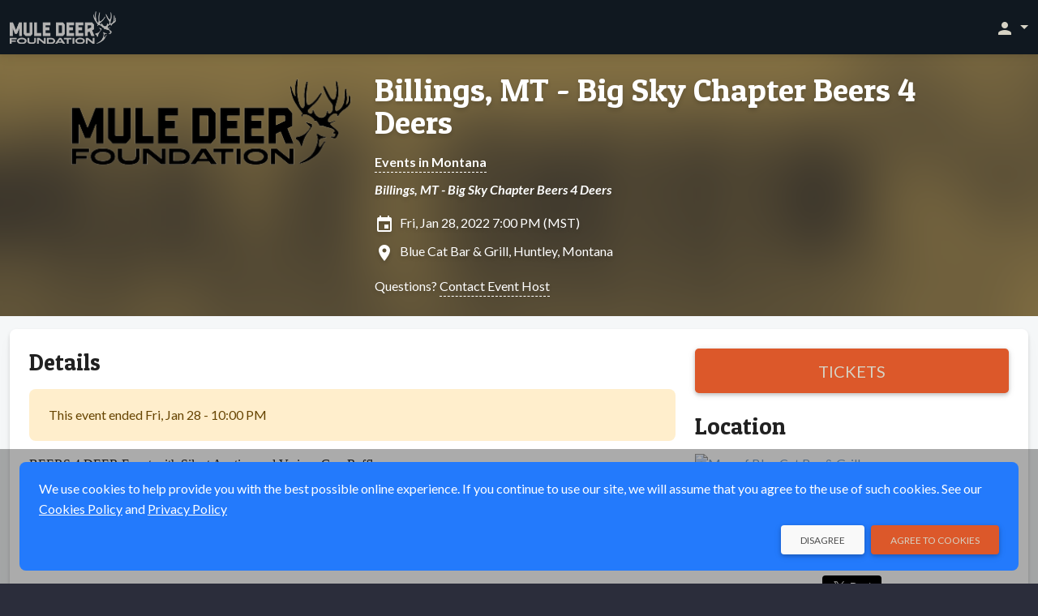

--- FILE ---
content_type: text/html;charset=UTF-8
request_url: https://muledeer.myeventscenter.com/event/Billings-Mt-Big-Sky-Chapter-Beers-4-Deers-58806
body_size: 9759
content:









	







	




































    




    











    
    
        
    




    


    


<!DOCTYPE html>
<html lang="en-US" >
    <head>
        <!-- VERSION: 5.974 |  -->
        <meta charset="utf-8" />
        <meta name="viewport" content="width=device-width, initial-scale=1, shrink-to-fit=no" />
        <meta http-equiv="x-ua-compatible" content="ie=edge" />
        <meta name="author" content="Mule Deer Foundation" />
        <meta name="description" content="Billings, MT - Big Sky Chapter Beers 4 Deers - Fri, Jan 28, 2022 - Huntley, MT - Get tickets online" />
        <meta name="keywords" content="sell tickets online, online ticket sales, online event management, event management software, events, online registration, sell tickets, email invitations, event management, registration software, PayPal, credit cards, online payments" />
        
        <meta name="format-detection" content="telephone=no" />
        <link rel="shortcut icon" href="/images/new/favicon.ico" />
        <link rel="apple-touch-icon" sizes="57x57" href="/images/new/m-Logo-57.png" />
        <link rel="apple-touch-icon" sizes="72x72" href="/images/new/m-Logo-72.png" />
        <link rel="apple-touch-icon" sizes="114x114" href="/images/new/m-Logo-114.png" />
        <link rel="apple-touch-icon" sizes="144x144" href="/images/new/m-Logo-144.png" />
        





    




        <title>Billings, MT - Big Sky Chapter Beers 4: Fri, Jan 28, 2022</title>

        <link rel="preconnect" href="https://fonts.googleapis.com" />
        <link rel="preconnect" href="https://fonts.gstatic.com" crossorigin />
        <link href="https://fonts.googleapis.com/css2?family=Lato:ital,wght@0,300;0,400;0,500;0,700;1,300;1,400;1,700&family=Patua+One&display=swap" rel="stylesheet" />
        <link href="/styles/google-material-icons.css" rel="stylesheet" />
        <link href="/styles/materialdesignicons.min.css" rel="stylesheet" />
        <link href="/css/org-style" rel="stylesheet" />

        
            
            
                <link href="/styles/vuetify-v3.7.2.min.css" rel="stylesheet" />
                <link rel="stylesheet" type="text/css" media="all" href="https://d3p2nsbl2om3rr.cloudfront.net/jawr/css/gzip_553717417/bundles/public-vue3.css" />

            
            
        

        <script type="text/javascript">
            const appContext = '/';
            const subdivisionIsoCode = '';
            const baseURL = 'https://muledeer.myeventscenter.com';
            
            const hasWicketSession = false;
            
            const menuSearchData = null;
        </script>

        <style>
            .flag {
    background: transparent url(/images/Flags-Sprite-Circle.png) 0 0 no-repeat;
}

.seat-sales-icon {
    background: url('/images/seat-icons-sales.png') no-repeat;
}

.seat-icon {
    background: url('/images/seat-icons.png') no-repeat;
}

.credit-card-icon {
    background-image: url('/images/cardSprite_sm.png');
}

.hero-image .hero-background {
    background-image: var(--eg-hero-image);
}

.credit-card-icons,
.paypal-and-credit-card-icons {
    background-image: url('/images/tr-img-s5255d0e55a.png');
}

            
                
                    :root { --eg-hero-image: url('https://d3p2nsbl2om3rr.cloudfront.net/orgs/6/org_event6_MDF-primary-black.png'); }
                
                
                
            
        </style>

        <link rel="canonical" href="https://muledeer.myeventscenter.com/event/Billings-Mt-Big-Sky-Chapter-Beers-4-Deers-58806">

		<meta property="name" content="Billings, MT - Big Sky Chapter Beers 4 Deers" />
		<meta property="description" content="Billings, MT - Big Sky Chapter Beers 4 Deers" />

		
			<script type="application/ld+json">[ {
  "@context" : "http://schema.org",
  "@type" : "event",
  "name" : "Billings, MT - Big Sky Chapter Beers 4 Deers",
  "description" : "Billings, MT - Big Sky Chapter Beers 4 Deers",
  "startDate" : "2022-01-28T19:00-0700",
  "endDate" : "2022-01-28T22:00-0700",
  "url" : "https://muledeer.myeventscenter.com/event/58806",
  "location" : {
    "@type" : "Place",
    "name" : "Blue Cat Bar & Grill",
    "address" : {
      "@type" : "PostalAddress",
      "addressLocality" : "Huntley",
      "addressRegion" : "MT",
      "postalCode" : "59037",
      "streetAddress" : "139 Northern Ave"
    }
  },
  "eventAttendanceMode" : "https://schema.org/OfflineEventAttendanceMode",
  "eventStatus" : "https://schema.org/EventScheduled"
} ]</script>
		

		<style>
			.ticketMessage > div { display:inline; }
			.sticky-purchase { background: #f5f7f8; margin-top: -8px; margin-bottom: 8px; box-shadow: 0 0 0 8px #f5f7f8; }

			@media (min-width: 992px) {
				.sticky-purchase { background: #fff; margin-top: -24px; margin-bottom: 0; box-shadow: none; }
			}
		</style>
        
            
                <meta property="og:type" content="website" />
		<meta property="og:title" content="Billings, MT - Big Sky Chapter Beers 4: Fri, Jan 28, 2022" />
		<meta property="og:url" content="https://muledeer.myeventscenter.com/event/Billings-Mt-Big-Sky-Chapter-Beers-4-Deers-58806" />
		<meta property="og:site_name" content="Mule Deer Foundation" />
		<meta property="og:description" content="Billings, MT - Big Sky Chapter Beers 4 Deers - Fri, Jan 28, 2022 - Huntley, MT - Get tickets online" />
		<meta property="fb:admins" content="668978382" />

		
			
			
				<meta property="og:image" content="https://d3p2nsbl2om3rr.cloudfront.net/jawr/images/cb676006022/images/new/event_default_thumb.gif" />
				<meta itemprop="image" content="https://d3p2nsbl2om3rr.cloudfront.net/jawr/images/cb676006022/images/new/event_default_thumb.gif" />
			
		
            

            
        
    </head>

    <body class="eg-theme">
        
        





<!-- Google Tag Manager : May 2021 removed noscript tag -->
<script type="text/javascript">
    var dataLayer = dataLayer || [];   // only create if doesn't already exist
    dataLayer.push(
            {  
                'site':'myeventscenter.com',   'region':'US',
                'gtmContainerId':'GTM-H5PB',  'production':'true',
                'serviceCode': 'TR', 'currency':'USD'
             }
    );
    dataLayer.push({'virtualPageViewUrl':'/event/Billings-Mt-Big-Sky-Chapter-Beers-4-Deers-58806'});
    var gtmContainerId = 'GTM-H5PB' ;
                         
    (function (w, d, s, l, i) {
        w[l] = w[l] || [];  w[l].push({'gtm.start': new Date().getTime(), event: 'gtm.js'});
        var f = d.getElementsByTagName(s)[0], j = d.createElement(s), dl = l != 'dataLayer' ? '&l=' + l : '';
        j.async = true;  j.src = '//www.googletagmanager.com/gtm.js?id=' + i + dl;
        j.addEventListener('load', function() {
            var _ge = new CustomEvent('gtm_loaded', { bubbles: true });
            d.dispatchEvent(_ge);
        });
        f.parentNode.insertBefore(j, f);
    })(window, document, 'script', 'dataLayer', gtmContainerId);
</script>


<script type="text/javascript" src="https://d3p2nsbl2om3rr.cloudfront.net/jawr/scripts/gzip_1050436887/bundles/google-analytics.js" ></script>

<!-- End Google Tag Manager -->

        <header class="fixed-top">
            <!-- Cross-site Navbar -->
            

            <!-- Navbar -->
            <nav class="navbar navbar-theme">
                <div class="container-fluid justify-content-between">
                    <button class="navbar-toggler d-block d-sm-none" type="button" data-mdb-toggle="collapse" data-mdb-target="#mobileSearchEventsPanel"
                            aria-controls="mobileSearchEventsPanel" aria-expanded="false" aria-label="Toggle search">
                        <span class="material-icons">search</span>
                    </button>

                    <!-- Brand -->
                    <a class="navbar-brand" href="/">
                        <img src="https://d3p2nsbl2om3rr.cloudfront.net/orgs/6/org_web_logo6_MDF_Secondary_D6D2C4.png" alt="Mule Deer Foundation Logo" class="system-logo img-fluid" />
                    </a>

                    <!-- Header Right links -->
                    <div class="navbar-nav ms-auto flex-row">
                        

                        <!-- Dropdown menu -->
                        
                            <ul class="navbar-nav">
                                <li class="nav-item">
                                    <a class="nav-link dropdown-toggle" href="#" id="accountDropdown" role="button" data-mdb-toggle="dropdown" aria-expanded="false">
                                        <span class="material-icons">person</span>
                                        <span class="d-none d-md-inline"></span>
                                    </a>
                                    <ul id="accountDropDownLinks" class="dropdown-menu dropdown-menu-end" aria-labelledby="accountDropdown">
                                        
                                            <li>
                                                <a class="dropdown-item" href="/sign_in">
                                                    Sign In
                                                    
                                                </a>
                                            </li>
                                            
                                            
                                        
                                            <li>
                                                <a class="dropdown-item" href="/browse/1">
                                                    Events
                                                    
                                                </a>
                                            </li>
                                            
                                            
                                        
                                    </ul>
                                </li>
                            </ul>
                        
                    </div>
                </div>
            </nav>

            <div id="mobileSearchEventsPanel" class="collapse p-3 bg-dark">
                <form action="/search/" method="get" class="row">
                    <input type="hidden" name="days" value="0" />
                    <div class="col-9">
                        <label class="visually-hidden" for="inputSearchEventsMobile">Search events</label>
                        <div class="input-group">
                            <input type="text" class="form-control" id="inputSearchEventsMobile" name="query" placeholder="Search events" />
                        </div>
                    </div>
                    <div class="col-3">
                        <button type="submit" class="btn btn-primary btn-block">Search</button>
                    </div>
                </form>
            </div>
        </header>

        <!-- Main Content -->
        <main>
            <div class="hero-image event-hero">
                <div class="hero-background"></div>
                <div class="container event-data py-4">
                    <div class="row">
                        <div class="col-md-4 text-center event-image">
                            <img class="img-fluid" src="https://d3p2nsbl2om3rr.cloudfront.net/orgs/6/org_event6_MDF-primary-black.png" alt="Event logo" />
                        </div>
                        <div class="col-md-8 event-info mt-3 mt-md-0">
                            





<h1><a href="/event/Billings-Mt-Big-Sky-Chapter-Beers-4-Deers-58806">Billings, MT - Big Sky Chapter Beers 4 Deers</a></h1>


	
		
		
			<div class="mt-3 fw-bold">
				<a href="/browseByState/MT/1" target="_blank" rel="noopener">Events in Montana</a>
			</div>
		
	



	<div class="mt-2 fw-bold fst-italic">
		Billings, MT - Big Sky Chapter Beers 4 Deers
	</div>


<div class="mt-3 icon-left">
	<span class="material-icons">insert_invitation</span>
	Fri, Jan 28, 2022 7:00 PM (MST)
	
</div>

<div class="mt-2 icon-left">
	
		
			<span class="material-icons">location_on</span>
			Blue Cat Bar &amp; Grill,
			Huntley,
			Montana
		
		
	
</div>



	<div class="mt-3">
		Questions?
		<a class="clickable" href="/contact_event_host/eventId/58806/" rel="nofollow" target="_blank">
			Contact Event Host
		</a>
	</div>



                        </div>
                    </div>
                </div>
            </div>

            <div class="container-xxl pt-2">
                <section class="mt-2 mb-4">
                    
		<div id="fb-root"></div>
		<script async defer crossorigin="anonymous" src="https://connect.facebook.net/en_US/sdk.js#xfbml=1&version=v15.0" nonce="QpwZ0fDB"></script>

		<div id="event-info">
			<v-app>
				
					<div class="sticky-top py-4 sticky-purchase d-lg-none">
						<div class="row justify-content-center">
							<div class="col-sm-6 col-md-4 d-lg-none">
								<a class="btn btn-primary btn-lg btn-block fs-5" href="/event/Billings-Mt-Big-Sky-Chapter-Beers-4-Deers-58806/purchase" rel="nofollow">
									Tickets
								</a>
							</div>
						</div>
					</div>
				

				

				<div v-cloak class="card">
					<div class="card-body">
						

						<div class="row">
							<div class="col-lg-8">
								<ul id="eventInfoTabs" class="nav nav-tabs" role="tablist">
									<li class="nav-item mb-3" :class="{'d-lg-none': numTabs === 2}" role="presentation">
										<a id="eventInfoTabDetails" data-mdb-toggle="tab" href="#eventInfoPanelDetails" role="tab"
										   class="nav-link fs-6 text-center active" aria-controls="eventInfoPanelDetails" aria-selected="true">
											<span class="material-icons fs-1 fs-lg-4 me-xl-1" aria-label="Details" title="Details">info</span>
											<span class="fs-8 fs-lg-6 d-block d-lg-inline">Details</span>
										</a>
									</li>
									
									
									
									<li class="nav-item mb-3" role="presentation" v-if="tracks?.length">
										<a id="eventInfoTabTracks" data-mdb-toggle="tab" href="#eventInfoPanelTracks" role="tab"
										   class="nav-link fs-6 text-center" aria-controls="eventInfoPanelTracks" aria-selected="false">
											<span class="material-icons fs-1 fs-lg-4 me-xl-1"
											      aria-label="tracks"
											      title="tracks">calendar_view_week</span>
											<span class="fs-8 fs-lg-6 d-block d-lg-inline">tracks</span>
										</a>
									</li>
									<li class="nav-item d-lg-none mb-3" role="presentation">
										<a id="eventInfoTabLocation" data-mdb-toggle="tab" href="#eventInfoPanelLocation" role="tab"
										   class="nav-link fs-6 text-center" aria-controls="eventInfoPanelLocation" aria-selected="false">
											
												
													<span class="material-icons fs-1 fs-lg-4 me-xl-1" aria-label="Location" title="Location">location_on</span>
													<span class="fs-8 fs-lg-6 d-block d-lg-inline">Location</span>
												
												
											
										</a>
									</li>
								</ul>

								<div class="tab-content">
									<div id="eventInfoPanelDetails" class="tab-pane fade show active" role="tabpanel" aria-labelledby="eventInfoTabDetails">
										<h3 class="display-3 mb-4" :class="{'d-none': numTabs !== 2}">Details</h3>

										
											

											
												<div class="alert alert-warning" role="alert">
													This event ended
													Fri, Jan 28 - 10:00 PM
												</div>
											

											
										

										

										
											<div class="event-details"><span style="font-family: &quot;Times New Roman&quot;; font-size: medium;">BEERS 4 DEER Event with Silent Auction and Various Gun Raffles</span><br data-mce-bogus="1"></div>
										

										
											<div class="mt-6 d-block d-lg-none">
												<div class="social-media-share share-facebook">
													<div class="fb-like" data-href="https://muledeer.myeventscenter.com/event/Billings-Mt-Big-Sky-Chapter-Beers-4-Deers-58806" data-width=""
													     data-layout="button" data-action="like" data-size="large" data-share="true"></div>
												</div>
												<div class="social-media-share share-twitter">
													<a href="https://twitter.com/share?ref_src=twsrc%5Etfw" class="twitter-share-button"
													   data-size="large" data-url="https://muledeer.myeventscenter.com/event/Billings-Mt-Big-Sky-Chapter-Beers-4-Deers-58806" data-show-count="false">Tweet</a>
												</div>
											</div>
										
									</div>

									<div id="eventInfoPanelSponsors" class="tab-pane fade" role="tabpanel" aria-labelledby="eventInfoTabSponsors">
										<div class="event-details"></div>
									</div>

									<div id="eventInfoPanelDates" class="tab-pane fade" role="tabpanel" aria-labelledby="eventInfoTabDates">
										
									</div>

									<div id="eventInfoPanelFundraising" class="tab-pane fade" role="tabpanel" aria-labelledby="eventInfoTabFundraising">
										<div v-if="!campaigns" class="alert alert-warning" role="alert">
											<div class="spinner-border spinner-border-sm me-2" role="status">
												<span class="visually-hidden">Loading...</span>
											</div>
											Loading...
										</div>

										<div v-else-if="!campaigns.length" class="alert alert-warning" role="alert">
											No fundraising information was found.
										</div>

										<div v-else class="vstack stack-divided">
											<div v-for="campaign in campaigns">
												<div class="fs-5 fw-bold text-primary">{{ campaign.name }}</div>
												<div class="fw-bold">
													Visit <a :href="campaign.url" target="_blank" rel="noopener">fundraiser page</a> to
													{{ campaign.ctaLabel.toLowerCase() }}
												</div>

												<div v-if="campaign.items && campaign.items.length" class="mt-3 border-top">
													<div v-for="item in campaign.items" class="mt-3 pb-3 border-bottom">
														<div class="row justify-content-center">
															<div class="col-sm-8">
																<div class="fs-5 fw-bold">{{ item.name }}</div>
																<div v-html="item.description"></div>
															</div>
															<div class="col-8 col-sm-4 mt-3 mt-sm-0">
																<a :href="campaign.url" target="_blank" rel="noopener">
																	<img class="img-fluid" :src="item.thumbnailUrl" :alt="item.name" />
																</a>
															</div>
														</div>
													</div>
												</div>

												<div class="mt-3 mb-6">
													<a class="btn btn-primary d-block d-sm-inline-block" target="_blank" rel="noopener" :href="campaign.url">
														Visit Fundraiser Page
													</a>
												</div>
											</div>
										</div>
									</div>

									<div id="eventInfoPanelTracks" v-if="tracks?.length" class="tab-pane fade" role="tabpanel" aria-labelledby="eventInfoTabTracks">
										<div class="accordion mt-3" id="accordionTracks">
											<div v-for="track in tracks" class="accordion-item">
												<h2 class="accordion-header" :id="'headingTrack' + track.id">
													<button class="accordion-button collapsed" type="button" data-mdb-toggle="collapse"
													        :data-mdb-target="'#collapseTrack' + track.id" aria-expanded="true"
													        :aria-controls="'collapseTrack' + track.id" v-on:click="loadTrackPerformances(track.id)">
														{{ track.name }}
													</button>
												</h2>
												<div :id="'collapseTrack' + track.id" class="accordion-collapse collapse"
												     :aria-labelledby="'headingTrack' + track.id" data-mdb-parent="#accordionTracks">
													<div class="accordion-body">
														<div class="truncated-text truncated">
															<div v-html="track.longDescription"></div>
														</div>

														<div v-if="!track.performances" class="alert alert-warning mt-3" role="alert">
															<div class="spinner-border spinner-border-sm me-2" role="status">
																<span class="visually-hidden">Loading...</span>
															</div>
															Loading...
														</div>

														<div v-else-if="!track.performances.length" class="alert alert-warning mt-3" role="alert">
															No performances assigned to this
															track.
														</div>

														<div v-else class="vstack stack-divided mt-3 pt-3 border-top">
															<div v-for="performance in track.performances">
																<div class="fs-5">{{ performance.title }}</div>
																{{ performance.startDateDisp }} -
																{{ performance.endDateHH }} {{ performance.endDateMM }} {{ performance.endDateAMPM }}
																<div class="fst-italic">{{ performance.description }}</div>
															</div>
														</div>
													</div>
												</div>
											</div>
										</div>
									</div>

									<div id="eventInfoPanelLocation" class="tab-pane fade" role="tabpanel" aria-labelledby="eventInfoTabLocation">
										
											

											
												<div v-if="!googleMapImageUrl">
													<a href="https://maps.google.com?q=139+Northern+Ave+Huntley+Montana+59037" target="_blank" rel="noopener">
														See Map
													</a>
												</div>

												
													<a v-show="googleMapImageUrl" :href="'https://maps.google.com/maps?daddr=' + mapAddress" target="_map">
														<img class="img-fluid" :src="googleMapImageUrl"
														     alt="Map of Blue Cat Bar &amp; Grill" />
													</a>

													<div v-if="directions && directions.length" class="mt-3">
														{{ directions }}
													</div>
												

												<div class="mt-6 icon-left">
													<div class="material-icons nudge-up-5">location_on</div>
													<span class="fs-5 fw-bold">Blue Cat Bar &amp; Grill</span>
													
														<div>139 Northern Ave</div>
													
													<div>
														Huntley,
														Montana
														59037
													</div>
												</div>

												
											
										
									</div>
								</div>
							</div>

							<div class="col-lg-4 d-none d-lg-block">
								
									<div class="sticky-top py-6 bg-white sticky-purchase">
										<a class="btn btn-primary btn-lg btn-block fs-5" href="/event/Billings-Mt-Big-Sky-Chapter-Beers-4-Deers-58806/purchase" rel="nofollow">
											Tickets
										</a>
									</div>
								

								

								<h3 class="display-3 mb-4">Location</h3>

								
									

									
										<div v-if="!googleMapImageUrl">
											<a href="https://maps.google.com?q=139+Northern+Ave+Huntley+Montana+59037" target="_blank" rel="noopener">
												See Map
											</a>
										</div>

										
											<a v-show="googleMapImageUrl" :href="'https://maps.google.com/maps?daddr=' + mapAddress" target="_map">
												<img class="img-fluid rounded-4" :src="googleMapImageUrl"
												     alt="Map of Blue Cat Bar &amp; Grill" />
											</a>

											<div v-if="directions && directions.length" class="mt-3">
												{{ directions }}
											</div>
										

										<div class="mt-6 icon-left">
											<div class="material-icons nudge-up-5">location_on</div>
											<span class="fs-5 fw-bold">Blue Cat Bar &amp; Grill</span>
											
												<div>139 Northern Ave</div>
											
											<div>
												Huntley,
												Montana
												59037
											</div>
										</div>

										

										
											<div class="mt-6 text-center">
												<div class="social-media-share share-facebook">
													<div class="fb-share-button" data-href="https://muledeer.myeventscenter.com/event/Billings-Mt-Big-Sky-Chapter-Beers-4-Deers-58806" data-layout="button" data-size="large">
														<a target="_blank"
														   href="https://www.facebook.com/sharer/sharer.php?u=https://muledeer.myeventscenter.com/event/Billings-Mt-Big-Sky-Chapter-Beers-4-Deers-58806&amp;src=sdkpreparse"
														   class="fb-xfbml-parse-ignore">Share</a>
													</div>
												</div>

												<div class="social-media-share share-twitter">
													<a href="https://twitter.com/share?ref_src=twsrc%5Etfw" class="twitter-share-button"
													   data-size="large" data-url="https://muledeer.myeventscenter.com/event/Billings-Mt-Big-Sky-Chapter-Beers-4-Deers-58806" data-show-count="false">Tweet</a>
												</div>
											</div>
										
									
								
							</div>
						</div>
					</div>
				</div>

				
			</v-app>
		</div>
	
                </section>
            </div>
        </main>

        







<!-- this is the nav footer tag file -->
<footer class="text-center pt-4 text-lg-start">
	

   <div class="copyright">
      <div class="container px-4 pb-4">
		  <div class="row">
			  <div class="col-md-6 offset-md-3 text-center my-3">
				  © Mule Deer Foundation 2026
			  </div>
			  <div class="col-md-3">
				  





			  </div>
		  </div>
      </div>
   </div>

	






	






	






</footer>


        <div id="modalSysAlert" class="modal fade" tabindex="-1" aria-hidden="true">
            <div class="modal-dialog modal-sm">
                <div class="modal-content">
                    <div class="modal-body">
                        <p></p>
                        <div>
                            <button type="button" class="btn btn-primary btn-sm float-end" data-mdb-dismiss="modal"></button>
                            <button type="button" class="btn btn-flat btn-sm float-end me-3" data-mdb-dismiss="modal"></button>
                        </div>
                    </div>
                </div>
            </div>
        </div>

        

        
            <!-- useVue3 is true: include Vue and Vuetify v3.x -->
            
            
                <script type="text/javascript" src="https://d3p2nsbl2om3rr.cloudfront.net/jawr/scripts/gzip_460039308/bundles/vue3-min.js" ></script>

            
        

        <!-- Hubspot Tracking -->
        

        <script type="text/javascript" src="https://d3p2nsbl2om3rr.cloudfront.net/jawr/scripts/gzip_N997554500/bundles/public.js" ></script>


        





		<script async src="https://platform.twitter.com/widgets.js" charset="utf-8"></script>
		<script>try {
window.addEventListener('gtm_loaded', function() {
egGoogleAnalytics.sendViewItemEvent('Billings, MT - Big Sky Chapter Beers 4 Deers', '58806', 'Caitlin Nolte', 'Other');});} 
catch (e) { }; 
</script>

		<script type="application/ecmascript">
			const app = Vue.createApp({
				data: function () {
					return {
						version: 'v' + Vue.version,
						numTabs: 0,
						mapAddress: null,
						googleMapImageUrl: null,
						directions: null,
						campaigns: null,
						tracks: [],
						settings: {
							initialData: {"shoppingCartModel":{"errors":[],"infoMessage":null,"donationValue":0.0,"checksum":0,"ticketHoldId":"E98FE7B58AC9DE6436435B26AF90221D","contents":[],"flattenedContents":[]},"venue":{"venueId":34467,"userId":null,"name":"Blue Cat Bar & Grill","address1":"139 Northern Ave","address2":"","city":"Huntley","state":{"id":30,"description":"Montana","code":"MT","timezone":"MST","region":null,"allInPricing":false},"zipCode":"59037","latitude":45.896616,"longitude":-108.307771,"distance":null,"enterLatLong":false,"directions":null,"countryModel":{"id":1,"name":"United States","code":"US","regionType":"state","enabled":true,"showIndex":-4,"usa":true},"phoneNumber":null,"email":null,"totalCapacity":0,"url":null,"user":null,"password":null,"code":null,"details":null,"displayVenueMap":true,"uploadPath":null,"uploadMaxSize":0,"states":null,"venueMapModel":null,"venueAutoCompleteTextFieldModel":{"object":null,"objects":{},"selectedObjectId":null},"userAutoCompleteTextFieldModel":{"object":null,"objects":{},"selectedObjectId":null},"hasLayout":false,"layoutModel":{"id":null,"eventId":null,"fileName":null,"fileUploaded":null,"ownerType":null,"contextRelativeURL":null,"filesToBeRemoved":[],"venueId":34467,"sections":[],"approved":false,"sectionMapJson":null,"imageFile":null},"hasSections":false,"hasSoldTicket":false,"eventId":null,"unlimited":false,"image":null,"online":false,"onlineUrl":null,"onlineInfo":null,"onlineEmbed":null,"onlineContent":null,"archived":false,"country":{"id":1,"name":"United States","code":"US","regionType":"state","enabled":true,"showIndex":-4,"usa":true},"dto":{"id":34467,"name":"Blue Cat Bar & Grill","city":null,"state":null,"online":false,"archived":false,"ownerName":null,"ownerEmail":null,"ownerId":null,"creationDate":null,"totalCapacity":0,"upcomingEvents":null,"totalEvents":null,"hasLayout":false,"newVenueDTO":false}},"inProgress":false,"startDatesShort":{},"ticketsSalesEndDates":{},"startDatesMedium":{},"type":{"ticketed":true,"name":"TICKETED"},"startDatesLong":{},"duration":"Friday, January 28, 2022 at 7:00 PM (MST)","analyticsJS":"try {\nwindow.addEventListener('gtm_loaded', function() {\negGoogleAnalytics.sendViewItemEvent('Billings, MT - Big Sky Chapter Beers 4 Deers', '58806', 'Caitlin Nolte', 'Other');});} \ncatch (e) { }; \n","multiDay":{},"eventImg":"https://d3p2nsbl2om3rr.cloudfront.net/orgs/6/org_event6_MDF-primary-black.png","durations":{},"event":{"userId":null,"eventId":58806,"title":"Billings, MT - Big Sky Chapter Beers 4 Deers","customUrl":"Billings-Mt-Big-Sky-Chapter-Beers-4-Deers","recurringSeries":false,"useCalendarView":false,"details":"<span style=\"font-family: &quot;Times New Roman&quot;; font-size: medium;\">BEERS 4 DEER Event with Silent Auction and Various Gun Raffles</span><br data-mce-bogus=\"1\">","shortDetails":"Billings, MT - Big Sky Chapter Beers 4 Deers","sponsorDetails":"","ownerName":"Caitlin Nolte","finished":true,"promotion":false,"inProgress":false,"openGathering":true,"uploadMaxSize":0,"startDate":1643421600000,"duration":"PT3H","endDate":1643432400000,"restrictions":null,"featured":false,"hasSoldTickets":false,"hasOwnerPaymentAccountsDefined":false,"needsPaymentMethod":false,"printTickets":false,"startEvent":false,"publishFailed":false,"isEditing":false,"editableVenue":false,"finishFailed":false,"sendInvitation":false,"addSearchCategory":false,"currentWizardStep":0,"countNews":0,"ticketImage":null,"ticketMessage":null,"fraudScore":0,"invitesSent":0,"invitesLimit":0},"performances":[],"googleApiKey":"AIzaSyB0X6v4ZSS-QFAFLAHM_r5LxgTeNKc1T04","suggestedDonation":0.0,"isPublished":false,"donationOrganization":null,"googleMapImageUrl":"https://maps.googleapis.com/maps/api/staticmap?center=139+Northern+Ave%2C+Huntley%2C+Montana%2C+59037&zoom=14&size=375x300&markers=size:mid%7Ccolor:red%7C139+Northern+Ave%2C+Huntley%2C+Montana%2C+59037&key=AIzaSyB0X6v4ZSS-QFAFLAHM_r5LxgTeNKc1T04&signature=xcc-wGkOiASWr4_wnmstCBIeOqg=","timeZone":"MST","isFinished":true,"showDonation":false,"usePayPal":false,"performanceFormattedDatesTimes":{},"isDisplayGoogleMap":true,"numPerformances":0,"eventSchemaJsonLd":"[ {\n  \"@context\" : \"http://schema.org\",\n  \"@type\" : \"event\",\n  \"name\" : \"Billings, MT - Big Sky Chapter Beers 4 Deers\",\n  \"description\" : \"Billings, MT - Big Sky Chapter Beers 4 Deers\",\n  \"startDate\" : \"2022-01-28T19:00-0700\",\n  \"endDate\" : \"2022-01-28T22:00-0700\",\n  \"url\" : \"https://muledeer.myeventscenter.com/event/58806\",\n  \"location\" : {\n    \"@type\" : \"Place\",\n    \"name\" : \"Blue Cat Bar & Grill\",\n    \"address\" : {\n      \"@type\" : \"PostalAddress\",\n      \"addressLocality\" : \"Huntley\",\n      \"addressRegion\" : \"MT\",\n      \"postalCode\" : \"59037\",\n      \"streetAddress\" : \"139 Northern Ave\"\n    }\n  },\n  \"eventAttendanceMode\" : \"https://schema.org/OfflineEventAttendanceMode\",\n  \"eventStatus\" : \"https://schema.org/EventScheduled\"\n} ]","startDates":{},"displayDate":"Fri, Jan 28, 2022 7:00 PM (MST)","eventStatus":"FINISHED","hasTicketTypes":true,"durationShort":"Jan 28, 2022 at 7:00 PM (MST)","endDates":{},"performanceSalesEndDates":{}}
						},
						validation: {
							required: value => { return validateRequired(value) || '' },
							email: value => { return validateEmail(value) || 'Invalid email address' }
						}
					};
				},

				methods: {
					loadFundraisingCampaigns: function () {
						// Only load the campaigns once
						if (this.campaigns)
							return;

						fetch('/fundraising/6/campaignsById/509871/?campaignIds=' + encodeURIComponent(''), {
							method: 'get',
							headers: { 'Content-Type': 'application/json', 'Accept': 'application/json' },
							credentials: 'same-origin'
						})
						.then(checkStatus)
						.then(toJson)
						.then(result => {
							this.campaigns = result;
							Vue.nextTick(function () {
								reInitCustomComponents();
							});
						})
						.catch(error => {
							setFixedAlert('Error getting fundraising campaigns: ' + getErrorMessage(error), 'alert-danger');
						})
						.finally(() => {
							if (!this.campaigns)
								this.campaigns = [];
						});
					},

					loadTrackPerformances: function (trackId) {
						if (!this.tracks?.length)
							return;

						const track = this.tracks.find(x => x.id === trackId);
						if (!track || track.performances)
							return;

						fetch('/track/' + trackId + '/performances/', {
							method: 'get',
							headers: { 'Content-Type': 'application/json', 'Accept': 'application/json' },
							credentials: 'same-origin'
						})
						.then(checkStatus)
						.then(toJson)
						.then(result => {
							track.performances = result;
						})
						.catch(error => {
							track.performances = [];
							setFixedAlert('Error getting track data: ' + getErrorMessage(error),
								'alert-danger');
						});
					}
				},

				beforeMount: function () {
					clearFixedAlerts();

					if (!this.settings.initialData)
						return;

					if (window.self !== window.top)
						console.info(window.location.href + ' loaded in iFrame from ' + document.referrer);

					if (this.settings.initialData.isDisplayGoogleMap) {
						const stateCode = this.settings.initialData.venue.state && this.settings.initialData.venue.state.code
							? ',' + this.settings.initialData.venue.state.code
							: '';
						const address = this.settings.initialData.venue.enterLatLong && this.settings.initialData.venue.latitude && this.settings.initialData.venue.longitude
							? this.settings.initialData.venue.latitude + ',' + this.settings.initialData.venue.longitude
							: this.settings.initialData.venue.address1 + ',' + this.settings.initialData.venue.city + stateCode + ',' + this.settings.initialData.venue.zipCode;

						this.mapAddress = encodeURIComponent(address);
						this.googleMapImageUrl = this.settings.initialData.googleMapImageUrl;
						this.directions = this.settings.initialData.venue.directions;
					}

					// Init the admin event search field in the dropdown
					const eventSearchField = document.getElementById('eventSearchTerm');
					if (eventSearchField)
						eventSearchField.value = '58806';
				},

				mounted: function () {
					const tabs = document.querySelectorAll('#eventInfoTabs > li.nav-item');
					this.numTabs = (tabs ? tabs.length : 0);
				}
			});

			createVuetify('#event-info');
		</script>

        <div id="browserCheck" class="vstack system-alerts d-none"></div>

        <script type="text/javascript">
            
            try {
                new Function('null ?? false;');
            } catch (e) {
                // Use 'var' for maximum browser support
                var browserCheckElem = document.getElementById('browserCheck');
                browserCheckElem.innerHTML = '<div class="alert alert-danger show" role="alert"><strong class="fs-5">Please upgrade your browser.</strong><br/>This website uses technology that your browser does not support and will not work properly without using a newer version.</div>';
                browserCheckElem.classList.remove('d-none');
           }
        </script>

        
            <script>
                function cookieResponse(accept) {
                    fetch('/' + (accept ? 'accept' : 'decline') + '_cookies', {
                        method: 'post',
                        headers: { 'Accept': 'application/json' },
                        credentials: 'same-origin'
                    });
                }

                const options = {
                    confirmText: 'Agree to Cookies',
                    cancelText: 'Disagree'
                };

                const cookieHtm = 'We use cookies to help provide you with the best possible online experience. ' +
                    'If you continue to use our site, we will assume that you agree to the use of such cookies. ' +
                    'See our <a href="/cookies" target="_new">Cookies Policy</a> and <a href="/privacy" target="_new">Privacy Policy</a>';

                addFixedConfirm(cookieHtm, options).then(
                    () => cookieResponse(true),
                    () => cookieResponse(false)
                );
            </script>
        
    </body>
</html>



--- FILE ---
content_type: text/css
request_url: https://muledeer.myeventscenter.com/css/org-style
body_size: 941
content:
:root {--eg-base-font:Lato;--eg-base-font-category:sans-serif;--eg-base-font-family:'Lato', sans-serif;--eg-title-font:Patua One;--eg-title-font-category:serif;--eg-title-font-family:'Patua One', serif;--eg-base-widget-font:Roboto;--eg-base-widget-font-category:sans-serif;--eg-base-widget-font-family:'Roboto', sans-serif;--eg-title-widget-font:Roboto;--eg-title-widget-font-category:sans-serif;--eg-title-widget-font-family:'Roboto', sans-serif;--eg-hero-image: url('/images/hero-default.png');--eg-logo-max-height:40px;--eg-highlight-color:#DC582A;--eg-highlight-text-color:#D6D2C4;--eg-link-color:#7da1c4;--eg-background-color:#101820;--eg-foreground-color:#D6D2C4;--eg-menu-background-color:#4E5B31;--eg-menu-text-color:#FFFFFF;--eg-menu-highlight-color:#101820;--eg-hero-background-color:#E1B74C;--eg-hero-foreground-color:#101820;--eg-primary:#DC582A;--eg-primary-darker-10:#d04f22;--eg-primary-darker-20:#be481f;--eg-primary-darker-30:#ac421c;--eg-primary-lighter-10:#e37a56;--eg-primary-lighter-20:#fbeee9;--eg-primary-lighter-30:#fbeee9;--eg-primary-alpha-10:#DC582A1a;--eg-primary-alpha-20:#DC582A33;--eg-primary-alpha-30:#DC582A4d;--eg-primary-alpha-40:#DC582A66;--eg-primary-alpha-50:#DC582A80;--eg-primary-alpha-60:#DC582A99;--eg-primary-alpha-70:#DC582Ab3;--eg-primary-alpha-80:#DC582Acc;--eg-primary-alpha-90:#DC582Ae6;--eg-secondary:#4E5B31;--eg-secondary-darker-10:#434e2a;--eg-secondary-darker-20:#374023;--eg-secondary-darker-30:#2c331c;--eg-secondary-lighter-10:#6a7c43;--eg-secondary-lighter-20:#d7e0c5;--eg-secondary-lighter-30:#eef2e6;--eg-secondary-alpha-10:#4E5B311a;--eg-secondary-alpha-20:#4E5B3133;--eg-secondary-alpha-30:#4E5B314d;--eg-secondary-alpha-40:#4E5B3166;--eg-secondary-alpha-50:#4E5B3180;--eg-secondary-alpha-60:#4E5B3199;--eg-secondary-alpha-70:#4E5B31b3;--eg-secondary-alpha-80:#4E5B31cc;--eg-secondary-alpha-90:#4E5B31e6;--eg-hero-background-color-darker:#deb03b;--eg-hero-background-color-lighter:#e8c978;--eg-menu-background-color-darker-10:#434e2a;--eg-menu-background-color-darker-20:#374023;--eg-menu-background-color-darker-30:#2c331c;--eg-link-darker-10:#6f97be;}